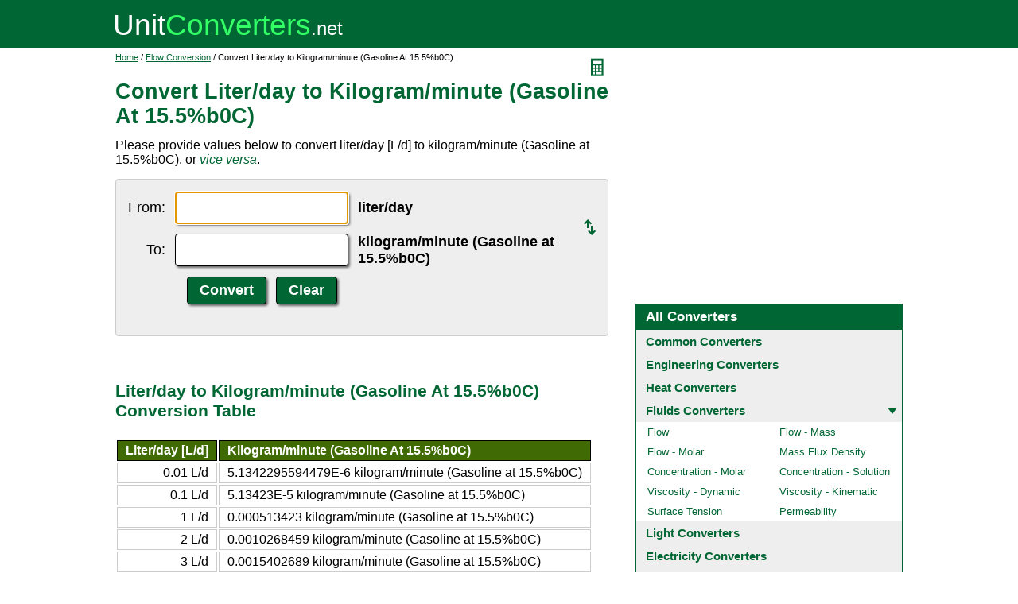

--- FILE ---
content_type: text/html; charset=UTF-8
request_url: https://www.unitconverters.net/flow/liter-day-to-kilogram-minute-gasoline-at-15-5-b0c.htm
body_size: 2485
content:
<!DOCTYPE html>
<html lang="en">
<head>
	<meta http-equiv="content-type" content="text/html; charset=UTF-8" />
	<title>Convert Liter/day to Kilogram/minute (Gasoline At 15.5%b0C)</title>
	<meta name="description" content="Instant free online tool for liter/day to kilogram/minute (Gasoline at 15.5%b0C) conversion or vice versa. The liter/day [L/d] to kilogram/minute (Gasoline at 15.5%b0C) conversion table and conversion steps are also listed. Also, explore tools to convert liter/day or kilogram/minute (Gasoline at 15.5%b0C) to other flow units or learn more about flow conversions." />
	<link rel="stylesheet" href="//d15gdne58bo42a.cloudfront.net/style-n.css" />
	<meta name="viewport" content="width=device-width, initial-scale=1.0">
	<script src="//d15gdne58bo42a.cloudfront.net/js/common.js" async></script>
	<link rel="apple-touch-icon" sizes="180x180" href="//d15gdne58bo42a.cloudfront.net/apple-touch-icon.png">
	<link rel="icon" type="image/png" sizes="32x32" href="//d15gdne58bo42a.cloudfront.net/icon-32x32.png">
	<link rel="icon" type="image/png" sizes="16x16" href="//d15gdne58bo42a.cloudfront.net/icon-16x16.png">
	<link rel="manifest" href="/manifest.json">
</head>
<body>
<div id="headerout">
	<div id="header">
		<div id="logo"><a href="/"><img src="//d15gdne58bo42a.cloudfront.net/images/logo.svg" width="288" height="28" alt="UnitConverters.net"></a></div>
	</div>
</div>
<div id="clear"></div>
<div id="contentout">
	<div id="content">
					<img src="//d15gdne58bo42a.cloudfront.net/images/calculator.svg" width="22" height="31" align="right" border="0" onClick="quickCaclShow('');" alt="calculator">
				<div class="topnav"><a href="/">Home</a> / <a href='/flow-converter.html'>Flow Conversion</a> / Convert Liter/day to Kilogram/minute (Gasoline At 15.5%b0C)</div>
		<h1>Convert Liter/day to Kilogram/minute (Gasoline At 15.5%b0C)</h1>
<p>Please provide values below to convert liter/day [L/d] to kilogram/minute (Gasoline at 15.5%b0C), or <a href="kilogram-minute-gasoline-at-15-5-b0c-to-liter-day.htm"><i>vice versa</i></a>.</p><div id="unquickcalc" style="display:none;"></div>
<form>
<div id="undctable">
<table align="center" cellpadding="5">
	<tr>
		<td class="bigtext uclabel" align="right"><label for="ucfrom">From:</label></td>		<td ><input type="text" name="ucfrom" class="ucdcinput" id="ucfrom" onKeyUp="ucDCUpdateResult(0);" autofocus></td>
		<td class="bigtext" ><label for="ucfrom"><b>liter/day</b></label></td>
		<td rowspan="2"><a href="kilogram-minute-gasoline-at-15-5-b0c-to-liter-day.htm"><img src="/images/switch.svg" alt="switch" width="15" height="20"></a></td>
	</tr>
	<tr>
		<td class="bigtext uclabel" align="right"><label for="ucto">To:</label></td>		<td ><input type="text" name="ucto" class="ucdcinput" id="ucto" onKeyUp="ucDCUpdateResult(1);"></td>
		<td class="bigtext" ><label for="ucto"><b>kilogram/minute (Gasoline at 15.5%b0C)</b></label></td>
	</tr>
	<tr>
			<td class="uclabel">&nbsp;</td><td align="center"><input type="hidden" name="ucfromunit" id="ucfromunit" value="liter/day [L/d] [3.785411784E+17]"><input type="hidden" name="uctounit" id="uctounit" value="kilogram/minute (Gasoline at 15.5%b0C) [1.9435173076095E+14]">			<input type="submit" value="Convert" class="ucdcsubmit" onclick="ucDCUpdateResult(processingType);return false;"> &nbsp;
			<input type="reset" value="Clear" class="ucdcsubmit">
		</td>
		<td colspan="2">&nbsp;</td>	</tr>
</table>
<div id="ucresult" class="ucresulttext"></div>
</div>
</form>
<script>noValidation=0;var processingType = 0;</script><br><br><h3>Liter/day to Kilogram/minute (Gasoline At 15.5%b0C) Conversion Table</h3><table class="datatable"><tr><th align="right">Liter/day [L/d]</th><th>Kilogram/minute (Gasoline At 15.5%b0C)</th></tr><tr><td align="right">0.01 L/d</td><td>5.1342295594479E-6 kilogram/minute (Gasoline at 15.5%b0C)</td></tr><tr><td align="right">0.1 L/d</td><td>5.13423E-5 kilogram/minute (Gasoline at 15.5%b0C)</td></tr><tr><td align="right">1 L/d</td><td>0.000513423 kilogram/minute (Gasoline at 15.5%b0C)</td></tr><tr><td align="right">2 L/d</td><td>0.0010268459 kilogram/minute (Gasoline at 15.5%b0C)</td></tr><tr><td align="right">3 L/d</td><td>0.0015402689 kilogram/minute (Gasoline at 15.5%b0C)</td></tr><tr><td align="right">5 L/d</td><td>0.0025671148 kilogram/minute (Gasoline at 15.5%b0C)</td></tr><tr><td align="right">10 L/d</td><td>0.0051342296 kilogram/minute (Gasoline at 15.5%b0C)</td></tr><tr><td align="right">20 L/d</td><td>0.0102684591 kilogram/minute (Gasoline at 15.5%b0C)</td></tr><tr><td align="right">50 L/d</td><td>0.0256711478 kilogram/minute (Gasoline at 15.5%b0C)</td></tr><tr><td align="right">100 L/d</td><td>0.0513422956 kilogram/minute (Gasoline at 15.5%b0C)</td></tr><tr><td align="right">1000 L/d</td><td>0.5134229559 kilogram/minute (Gasoline at 15.5%b0C)</td></tr></table><br><br><h3>How to Convert Liter/day to Kilogram/minute (Gasoline At 15.5%b0C)</h3><p class="bigtext">1 L/d = 0.000513423 kilogram/minute (Gasoline at 15.5%b0C)<br>1 kilogram/minute (Gasoline at 15.5%b0C) = 1947.711898 L/d<br></p><p class="bigtext"><b>Example:</b> convert 15 L/d to kilogram/minute (Gasoline at 15.5%b0C):<br>15 L/d = 15 &times; 0.000513423 kilogram/minute (Gasoline at 15.5%b0C) = 0.0077013443 kilogram/minute (Gasoline at 15.5%b0C)</p><br><br><h3>Convert Liter/day to Other Flow Units</h3><div id="toother"><div><a href="liter-day-to-cubic-meter-second.htm">Liter/day to Cubic Meter/second</a></div><div><a href="liter-day-to-cubic-meter-day.htm">Liter/day to Cubic Meter/day</a></div><div><a href="liter-day-to-cubic-meter-hour.htm">Liter/day to Cubic Meter/hour</a></div><div><a href="liter-day-to-cubic-meter-minute.htm">Liter/day to Cubic Meter/minute</a></div><div><a href="liter-day-to-cubic-centimeter-day.htm">Liter/day to Cubic Centimeter/day</a></div><div><a href="liter-day-to-cubic-centimeter-hour.htm">Liter/day to Cubic Centimeter/hour</a></div><div><a href="liter-day-to-cubic-centimeter-minute.htm">Liter/day to Cubic Centimeter/minute</a></div><div><a href="liter-day-to-cubic-centimeter-second.htm">Liter/day to Cubic Centimeter/second</a></div><div><a href="liter-day-to-liter-hour.htm">Liter/day to Liter/hour</a></div><div><a href="liter-day-to-liter-minute.htm">Liter/day to Liter/minute</a></div><div><a href="liter-day-to-liter-second.htm">Liter/day to Liter/second</a></div><div><a href="liter-day-to-milliliter-day.htm">Liter/day to Milliliter/day</a></div><div><a href="liter-day-to-milliliter-hour.htm">Liter/day to Milliliter/hour</a></div><div><a href="liter-day-to-milliliter-minute.htm">Liter/day to Milliliter/minute</a></div><div><a href="liter-day-to-milliliter-second.htm">Liter/day to Milliliter/second</a></div><div><a href="liter-day-to-gallon-us-day.htm">Liter/day to Gallon (US)/day</a></div><div><a href="liter-day-to-gallon-us-hour.htm">Liter/day to Gallon (US)/hour</a></div><div><a href="liter-day-to-gallon-us-minute.htm">Liter/day to Gallon (US)/minute</a></div><div><a href="liter-day-to-gallon-us-second.htm">Liter/day to Gallon (US)/second</a></div><div><a href="liter-day-to-gallon-uk-day.htm">Liter/day to Gallon (UK)/day</a></div><div><a href="liter-day-to-gallon-uk-hour.htm">Liter/day to Gallon (UK)/hour</a></div><div><a href="liter-day-to-gallon-uk-minute.htm">Liter/day to Gallon (UK)/minute</a></div><div><a href="liter-day-to-gallon-uk-second.htm">Liter/day to Gallon (UK)/second</a></div><div><a href="liter-day-to-kilobarrel-us-day.htm">Liter/day to Kilobarrel (US)/day</a></div><div><a href="liter-day-to-barrel-us-day.htm">Liter/day to Barrel (US)/day</a></div><div><a href="liter-day-to-barrel-us-hour.htm">Liter/day to Barrel (US)/hour</a></div><div><a href="liter-day-to-barrel-us-minute.htm">Liter/day to Barrel (US)/minute</a></div><div><a href="liter-day-to-barrel-us-second.htm">Liter/day to Barrel (US)/second</a></div><div><a href="liter-day-to-acre-foot-year.htm">Liter/day to Acre-foot/year</a></div><div><a href="liter-day-to-acre-foot-day.htm">Liter/day to Acre-foot/day</a></div><div><a href="liter-day-to-acre-foot-hour.htm">Liter/day to Acre-foot/hour</a></div><div><a href="liter-day-to-hundred-cubic-foot-day.htm">Liter/day to Hundred-cubic Foot/day</a></div><div><a href="liter-day-to-hundred-cubic-foot-hour.htm">Liter/day to Hundred-cubic Foot/hour</a></div><div><a href="liter-day-to-hundred-cubic-foot-minute.htm">Liter/day to Hundred-cubic Foot/minute</a></div><div><a href="liter-day-to-ounce-hour.htm">Liter/day to Ounce/hour</a></div><div><a href="liter-day-to-ounce-minute.htm">Liter/day to Ounce/minute</a></div><div><a href="liter-day-to-ounce-second.htm">Liter/day to Ounce/second</a></div><div><a href="liter-day-to-ounce-uk-hour.htm">Liter/day to Ounce (UK)/hour</a></div><div><a href="liter-day-to-ounce-uk-minute.htm">Liter/day to Ounce (UK)/minute</a></div><div><a href="liter-day-to-ounce-uk-second.htm">Liter/day to Ounce (UK)/second</a></div><div><a href="liter-day-to-cubic-yard-hour.htm">Liter/day to Cubic Yard/hour</a></div><div><a href="liter-day-to-cubic-yard-minute.htm">Liter/day to Cubic Yard/minute</a></div><div><a href="liter-day-to-cubic-yard-second.htm">Liter/day to Cubic Yard/second</a></div><div><a href="liter-day-to-cubic-foot-hour.htm">Liter/day to Cubic Foot/hour</a></div><div><a href="liter-day-to-cubic-foot-minute.htm">Liter/day to Cubic Foot/minute</a></div><div><a href="liter-day-to-cubic-foot-second.htm">Liter/day to Cubic Foot/second</a></div><div><a href="liter-day-to-cubic-inch-hour.htm">Liter/day to Cubic Inch/hour</a></div><div><a href="liter-day-to-cubic-inch-minute.htm">Liter/day to Cubic Inch/minute</a></div><div><a href="liter-day-to-cubic-inch-second.htm">Liter/day to Cubic Inch/second</a></div><div><a href="liter-day-to-pound-second-gasoline-at-15-5-b0c.htm">Liter/day to Pound/second (Gasoline At 15.5%b0C)</a></div><div><a href="liter-day-to-pound-minute-gasoline-at-15-5-b0c.htm">Liter/day to Pound/minute (Gasoline At 15.5%b0C)</a></div><div><a href="liter-day-to-pound-hour-gasoline-at-15-5-b0c.htm">Liter/day to Pound/hour (Gasoline At 15.5%b0C)</a></div><div><a href="liter-day-to-pound-day-gasoline-at-15-5-b0c.htm">Liter/day to Pound/day (Gasoline At 15.5%b0C)</a></div><div><a href="liter-day-to-kilogram-second-gasoline-at-15-5-b0c.htm">Liter/day to Kilogram/second (Gasoline At 15.5%b0C)</a></div><div><a href="liter-day-to-kilogram-hour-gasoline-at-15-5-b0c.htm">Liter/day to Kilogram/hour (Gasoline At 15.5%b0C)</a></div><div><a href="liter-day-to-kilogram-day-gasoline-at-15-5-b0c.htm">Liter/day to Kilogram/day (Gasoline At 15.5%b0C)</a></div></div>	</div>
	<div id="right">
		<div id="rightAdUnit" style="text-align:center;"><div style="min-height:280px; text-align:center;">
<script async src="https://securepubads.g.doubleclick.net/tag/js/gpt.js"></script>
<script>
  window.googletag = window.googletag || {cmd: []};
  googletag.cmd.push(function() {
	googletag.defineSlot('/1057446/UnitConverters-Top-Right-Desktop', [[336, 280], [300, 250]], 'div-gpt-ad-1589566514232-0').addService(googletag.pubads());
	googletag.pubads().enableSingleRequest();
	googletag.enableServices();
  });
</script>
<!-- /1057446/UnitConverters-Top-Right-Desktop -->
<div id='div-gpt-ad-1589566514232-0'>
  <script>
    googletag.cmd.push(function() { googletag.display('div-gpt-ad-1589566514232-0'); });
  </script>
</div>
</div>
<br></div><br><div id="othercalc"></div><script>var navSectionName = "Fluids Converters";</script>	</div>
</div>
<div id="clear"></div>
<div id="footer">
	<div id="footerin">
		<div id="footernav"><a href="/about-us.php">about us</a> | <a href="/about-us.php#terms">terms of use</a> | <a href="/about-us.php#privacy">privacy policy</a> | <a href="/sitemap.php">sitemap</a> &nbsp; &copy; 2008 - 2026 <a href="https://www.unitconverters.net">unitconverters.net</a></div>
	</div>
</div>
</body>
</html>

--- FILE ---
content_type: text/html; charset=utf-8
request_url: https://www.google.com/recaptcha/api2/aframe
body_size: 267
content:
<!DOCTYPE HTML><html><head><meta http-equiv="content-type" content="text/html; charset=UTF-8"></head><body><script nonce="lgxMi-wgEz_IXo8mT2Hj4A">/** Anti-fraud and anti-abuse applications only. See google.com/recaptcha */ try{var clients={'sodar':'https://pagead2.googlesyndication.com/pagead/sodar?'};window.addEventListener("message",function(a){try{if(a.source===window.parent){var b=JSON.parse(a.data);var c=clients[b['id']];if(c){var d=document.createElement('img');d.src=c+b['params']+'&rc='+(localStorage.getItem("rc::a")?sessionStorage.getItem("rc::b"):"");window.document.body.appendChild(d);sessionStorage.setItem("rc::e",parseInt(sessionStorage.getItem("rc::e")||0)+1);localStorage.setItem("rc::h",'1768979393126');}}}catch(b){}});window.parent.postMessage("_grecaptcha_ready", "*");}catch(b){}</script></body></html>

--- FILE ---
content_type: image/svg+xml
request_url: https://www.unitconverters.net/images/switch.svg
body_size: 6
content:
<?xml version="1.0"?><svg xmlns="http://www.w3.org/2000/svg" version="1.1" viewBox="0 0 15 20" height="20px" width="15px"><style>.gfill{fill:#006633;}</style><polygon points="5,0 0,5 1.5,6.5 5,3 8.5,6.5 10,5" class="gfill" /><rect x="4" y="2" width="2" height="9" class="gfill" /><polygon points="10,20 15,15 13.5,13.5 10,17 6.5,13.5 5,15" class="gfill" /><rect x="9" y="9" width="2" height="9" class="gfill" /></svg>